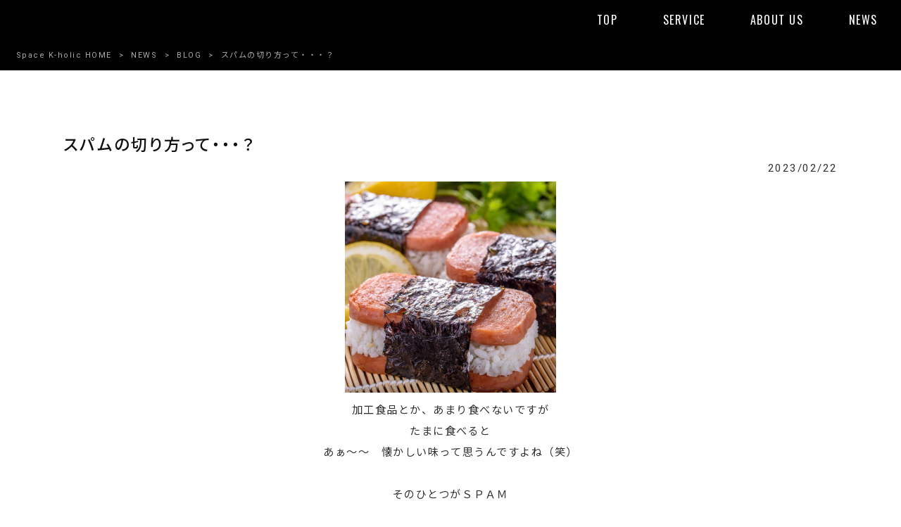

--- FILE ---
content_type: text/html; charset=UTF-8
request_url: https://k-holic.space/news-summary/blog/2023-02-22/
body_size: 11131
content:
<!DOCTYPE html>
<html dir="ltr" lang="ja" prefix="og: https://ogp.me/ns#">
<head>
<meta charset="UTF-8">
<meta name="viewport" content="width=device-width, user-scalable=yes, maximum-scale=1.0, minimum-scale=1.0">

<link rel="stylesheet" type="text/css" media="all" href="https://k-holic.space/struct/wp-content/themes/mrp04/style.css">
<link rel="stylesheet" type="text/css" media="all" href="https://k-holic.space/struct/wp-content/themes/mrp04-child/css/custom.css">
<link rel="stylesheet" type="text/css" media="all" href="https://k-holic.space/struct/wp-content/themes/mrp04/css/animate.css">
<link rel="pingback" href="https://k-holic.space/struct/xmlrpc.php">
<link href='https://fonts.googleapis.com/css?family=Oswald:400' rel='stylesheet' type='text/css'>
<!--[if lt IE 9]>
<script src="https://k-holic.space/struct/wp-content/themes/mrp04/js/html5.js"></script>
<script src="https://k-holic.space/struct/wp-content/themes/mrp04/js/css3-mediaqueries.js"></script>
<![endif]-->
	<style>img:is([sizes="auto" i], [sizes^="auto," i]) { contain-intrinsic-size: 3000px 1500px }</style>
	
		<!-- All in One SEO 4.9.3 - aioseo.com -->
		<title>スパムの切り方って・・・？ | Space K-holic</title>
	<meta name="description" content="加工食品とか、あまり食べないですが たまに食べると あぁ～～ 懐かしい味って思うんですよね（笑） そのひとつが" />
	<meta name="robots" content="max-image-preview:large" />
	<meta name="author" content="kh-mp0413"/>
	<link rel="canonical" href="https://k-holic.space/news-summary/blog/2023-02-22/" />
	<meta name="generator" content="All in One SEO (AIOSEO) 4.9.3" />
		<meta property="og:locale" content="ja_JP" />
		<meta property="og:site_name" content="Space K-holic | 心も身体も健やかに" />
		<meta property="og:type" content="article" />
		<meta property="og:title" content="スパムの切り方って・・・？ | Space K-holic" />
		<meta property="og:description" content="加工食品とか、あまり食べないですが たまに食べると あぁ～～ 懐かしい味って思うんですよね（笑） そのひとつが" />
		<meta property="og:url" content="https://k-holic.space/news-summary/blog/2023-02-22/" />
		<meta property="article:published_time" content="2023-02-22T02:18:39+00:00" />
		<meta property="article:modified_time" content="2023-02-22T02:18:39+00:00" />
		<meta name="twitter:card" content="summary_large_image" />
		<meta name="twitter:title" content="スパムの切り方って・・・？ | Space K-holic" />
		<meta name="twitter:description" content="加工食品とか、あまり食べないですが たまに食べると あぁ～～ 懐かしい味って思うんですよね（笑） そのひとつが" />
		<script type="application/ld+json" class="aioseo-schema">
			{"@context":"https:\/\/schema.org","@graph":[{"@type":"BlogPosting","@id":"https:\/\/k-holic.space\/news-summary\/blog\/2023-02-22\/#blogposting","name":"\u30b9\u30d1\u30e0\u306e\u5207\u308a\u65b9\u3063\u3066\u30fb\u30fb\u30fb\uff1f | Space K-holic","headline":"\u30b9\u30d1\u30e0\u306e\u5207\u308a\u65b9\u3063\u3066\u30fb\u30fb\u30fb\uff1f","author":{"@id":"https:\/\/k-holic.space\/author\/kh-mp0413\/#author"},"publisher":{"@id":"https:\/\/k-holic.space\/#organization"},"image":{"@type":"ImageObject","url":"https:\/\/k-holic.space\/struct\/wp-content\/uploads\/Free-1-1.png","width":1080,"height":1080},"datePublished":"2023-02-22T11:18:39+09:00","dateModified":"2023-02-22T11:18:39+09:00","inLanguage":"ja","mainEntityOfPage":{"@id":"https:\/\/k-holic.space\/news-summary\/blog\/2023-02-22\/#webpage"},"isPartOf":{"@id":"https:\/\/k-holic.space\/news-summary\/blog\/2023-02-22\/#webpage"},"articleSection":"BLOG, Masumi\u2019s Blog, Restaurant"},{"@type":"BreadcrumbList","@id":"https:\/\/k-holic.space\/news-summary\/blog\/2023-02-22\/#breadcrumblist","itemListElement":[{"@type":"ListItem","@id":"https:\/\/k-holic.space#listItem","position":1,"name":"Home","item":"https:\/\/k-holic.space","nextItem":{"@type":"ListItem","@id":"https:\/\/k-holic.space\/news-summary\/#listItem","name":"NEWS"}},{"@type":"ListItem","@id":"https:\/\/k-holic.space\/news-summary\/#listItem","position":2,"name":"NEWS","item":"https:\/\/k-holic.space\/news-summary\/","nextItem":{"@type":"ListItem","@id":"https:\/\/k-holic.space\/news-summary\/blog\/#listItem","name":"BLOG"},"previousItem":{"@type":"ListItem","@id":"https:\/\/k-holic.space#listItem","name":"Home"}},{"@type":"ListItem","@id":"https:\/\/k-holic.space\/news-summary\/blog\/#listItem","position":3,"name":"BLOG","item":"https:\/\/k-holic.space\/news-summary\/blog\/","nextItem":{"@type":"ListItem","@id":"https:\/\/k-holic.space\/news-summary\/blog\/2023-02-22\/#listItem","name":"\u30b9\u30d1\u30e0\u306e\u5207\u308a\u65b9\u3063\u3066\u30fb\u30fb\u30fb\uff1f"},"previousItem":{"@type":"ListItem","@id":"https:\/\/k-holic.space\/news-summary\/#listItem","name":"NEWS"}},{"@type":"ListItem","@id":"https:\/\/k-holic.space\/news-summary\/blog\/2023-02-22\/#listItem","position":4,"name":"\u30b9\u30d1\u30e0\u306e\u5207\u308a\u65b9\u3063\u3066\u30fb\u30fb\u30fb\uff1f","previousItem":{"@type":"ListItem","@id":"https:\/\/k-holic.space\/news-summary\/blog\/#listItem","name":"BLOG"}}]},{"@type":"Organization","@id":"https:\/\/k-holic.space\/#organization","name":"Space K-holic","description":"\u5fc3\u3082\u8eab\u4f53\u3082\u5065\u3084\u304b\u306b","url":"https:\/\/k-holic.space\/"},{"@type":"Person","@id":"https:\/\/k-holic.space\/author\/kh-mp0413\/#author","url":"https:\/\/k-holic.space\/author\/kh-mp0413\/","name":"kh-mp0413","image":{"@type":"ImageObject","@id":"https:\/\/k-holic.space\/news-summary\/blog\/2023-02-22\/#authorImage","url":"https:\/\/secure.gravatar.com\/avatar\/1adc7d1591ce9abaa0ce415634d9f1043dffc2e05b8acfcb0e9fc65d60bb2dda?s=96&d=mm&r=g","width":96,"height":96,"caption":"kh-mp0413"}},{"@type":"WebPage","@id":"https:\/\/k-holic.space\/news-summary\/blog\/2023-02-22\/#webpage","url":"https:\/\/k-holic.space\/news-summary\/blog\/2023-02-22\/","name":"\u30b9\u30d1\u30e0\u306e\u5207\u308a\u65b9\u3063\u3066\u30fb\u30fb\u30fb\uff1f | Space K-holic","description":"\u52a0\u5de5\u98df\u54c1\u3068\u304b\u3001\u3042\u307e\u308a\u98df\u3079\u306a\u3044\u3067\u3059\u304c \u305f\u307e\u306b\u98df\u3079\u308b\u3068 \u3042\u3041\uff5e\uff5e \u61d0\u304b\u3057\u3044\u5473\u3063\u3066\u601d\u3046\u3093\u3067\u3059\u3088\u306d\uff08\u7b11\uff09 \u305d\u306e\u3072\u3068\u3064\u304c","inLanguage":"ja","isPartOf":{"@id":"https:\/\/k-holic.space\/#website"},"breadcrumb":{"@id":"https:\/\/k-holic.space\/news-summary\/blog\/2023-02-22\/#breadcrumblist"},"author":{"@id":"https:\/\/k-holic.space\/author\/kh-mp0413\/#author"},"creator":{"@id":"https:\/\/k-holic.space\/author\/kh-mp0413\/#author"},"image":{"@type":"ImageObject","url":"https:\/\/k-holic.space\/struct\/wp-content\/uploads\/Free-1-1.png","@id":"https:\/\/k-holic.space\/news-summary\/blog\/2023-02-22\/#mainImage","width":1080,"height":1080},"primaryImageOfPage":{"@id":"https:\/\/k-holic.space\/news-summary\/blog\/2023-02-22\/#mainImage"},"datePublished":"2023-02-22T11:18:39+09:00","dateModified":"2023-02-22T11:18:39+09:00"},{"@type":"WebSite","@id":"https:\/\/k-holic.space\/#website","url":"https:\/\/k-holic.space\/","name":"Space K-holic","description":"\u5fc3\u3082\u8eab\u4f53\u3082\u5065\u3084\u304b\u306b","inLanguage":"ja","publisher":{"@id":"https:\/\/k-holic.space\/#organization"}}]}
		</script>
		<!-- All in One SEO -->

		<!-- This site uses the Google Analytics by MonsterInsights plugin v9.11.1 - Using Analytics tracking - https://www.monsterinsights.com/ -->
		<!-- Note: MonsterInsights is not currently configured on this site. The site owner needs to authenticate with Google Analytics in the MonsterInsights settings panel. -->
					<!-- No tracking code set -->
				<!-- / Google Analytics by MonsterInsights -->
		<script type="text/javascript">
/* <![CDATA[ */
window._wpemojiSettings = {"baseUrl":"https:\/\/s.w.org\/images\/core\/emoji\/16.0.1\/72x72\/","ext":".png","svgUrl":"https:\/\/s.w.org\/images\/core\/emoji\/16.0.1\/svg\/","svgExt":".svg","source":{"concatemoji":"https:\/\/k-holic.space\/struct\/wp-includes\/js\/wp-emoji-release.min.js"}};
/*! This file is auto-generated */
!function(s,n){var o,i,e;function c(e){try{var t={supportTests:e,timestamp:(new Date).valueOf()};sessionStorage.setItem(o,JSON.stringify(t))}catch(e){}}function p(e,t,n){e.clearRect(0,0,e.canvas.width,e.canvas.height),e.fillText(t,0,0);var t=new Uint32Array(e.getImageData(0,0,e.canvas.width,e.canvas.height).data),a=(e.clearRect(0,0,e.canvas.width,e.canvas.height),e.fillText(n,0,0),new Uint32Array(e.getImageData(0,0,e.canvas.width,e.canvas.height).data));return t.every(function(e,t){return e===a[t]})}function u(e,t){e.clearRect(0,0,e.canvas.width,e.canvas.height),e.fillText(t,0,0);for(var n=e.getImageData(16,16,1,1),a=0;a<n.data.length;a++)if(0!==n.data[a])return!1;return!0}function f(e,t,n,a){switch(t){case"flag":return n(e,"\ud83c\udff3\ufe0f\u200d\u26a7\ufe0f","\ud83c\udff3\ufe0f\u200b\u26a7\ufe0f")?!1:!n(e,"\ud83c\udde8\ud83c\uddf6","\ud83c\udde8\u200b\ud83c\uddf6")&&!n(e,"\ud83c\udff4\udb40\udc67\udb40\udc62\udb40\udc65\udb40\udc6e\udb40\udc67\udb40\udc7f","\ud83c\udff4\u200b\udb40\udc67\u200b\udb40\udc62\u200b\udb40\udc65\u200b\udb40\udc6e\u200b\udb40\udc67\u200b\udb40\udc7f");case"emoji":return!a(e,"\ud83e\udedf")}return!1}function g(e,t,n,a){var r="undefined"!=typeof WorkerGlobalScope&&self instanceof WorkerGlobalScope?new OffscreenCanvas(300,150):s.createElement("canvas"),o=r.getContext("2d",{willReadFrequently:!0}),i=(o.textBaseline="top",o.font="600 32px Arial",{});return e.forEach(function(e){i[e]=t(o,e,n,a)}),i}function t(e){var t=s.createElement("script");t.src=e,t.defer=!0,s.head.appendChild(t)}"undefined"!=typeof Promise&&(o="wpEmojiSettingsSupports",i=["flag","emoji"],n.supports={everything:!0,everythingExceptFlag:!0},e=new Promise(function(e){s.addEventListener("DOMContentLoaded",e,{once:!0})}),new Promise(function(t){var n=function(){try{var e=JSON.parse(sessionStorage.getItem(o));if("object"==typeof e&&"number"==typeof e.timestamp&&(new Date).valueOf()<e.timestamp+604800&&"object"==typeof e.supportTests)return e.supportTests}catch(e){}return null}();if(!n){if("undefined"!=typeof Worker&&"undefined"!=typeof OffscreenCanvas&&"undefined"!=typeof URL&&URL.createObjectURL&&"undefined"!=typeof Blob)try{var e="postMessage("+g.toString()+"("+[JSON.stringify(i),f.toString(),p.toString(),u.toString()].join(",")+"));",a=new Blob([e],{type:"text/javascript"}),r=new Worker(URL.createObjectURL(a),{name:"wpTestEmojiSupports"});return void(r.onmessage=function(e){c(n=e.data),r.terminate(),t(n)})}catch(e){}c(n=g(i,f,p,u))}t(n)}).then(function(e){for(var t in e)n.supports[t]=e[t],n.supports.everything=n.supports.everything&&n.supports[t],"flag"!==t&&(n.supports.everythingExceptFlag=n.supports.everythingExceptFlag&&n.supports[t]);n.supports.everythingExceptFlag=n.supports.everythingExceptFlag&&!n.supports.flag,n.DOMReady=!1,n.readyCallback=function(){n.DOMReady=!0}}).then(function(){return e}).then(function(){var e;n.supports.everything||(n.readyCallback(),(e=n.source||{}).concatemoji?t(e.concatemoji):e.wpemoji&&e.twemoji&&(t(e.twemoji),t(e.wpemoji)))}))}((window,document),window._wpemojiSettings);
/* ]]> */
</script>
<link rel='stylesheet' id='sbi_styles-css' href='https://k-holic.space/struct/wp-content/plugins/instagram-feed-pro/css/sbi-styles.min.css' type='text/css' media='all' />
<style id='wp-emoji-styles-inline-css' type='text/css'>

	img.wp-smiley, img.emoji {
		display: inline !important;
		border: none !important;
		box-shadow: none !important;
		height: 1em !important;
		width: 1em !important;
		margin: 0 0.07em !important;
		vertical-align: -0.1em !important;
		background: none !important;
		padding: 0 !important;
	}
</style>
<link rel='stylesheet' id='wp-block-library-css' href='https://k-holic.space/struct/wp-includes/css/dist/block-library/style.min.css' type='text/css' media='all' />
<style id='classic-theme-styles-inline-css' type='text/css'>
/*! This file is auto-generated */
.wp-block-button__link{color:#fff;background-color:#32373c;border-radius:9999px;box-shadow:none;text-decoration:none;padding:calc(.667em + 2px) calc(1.333em + 2px);font-size:1.125em}.wp-block-file__button{background:#32373c;color:#fff;text-decoration:none}
</style>
<link rel='stylesheet' id='aioseo/css/src/vue/standalone/blocks/table-of-contents/global.scss-css' href='https://k-holic.space/struct/wp-content/plugins/all-in-one-seo-pack/dist/Lite/assets/css/table-of-contents/global.e90f6d47.css' type='text/css' media='all' />
<style id='global-styles-inline-css' type='text/css'>
:root{--wp--preset--aspect-ratio--square: 1;--wp--preset--aspect-ratio--4-3: 4/3;--wp--preset--aspect-ratio--3-4: 3/4;--wp--preset--aspect-ratio--3-2: 3/2;--wp--preset--aspect-ratio--2-3: 2/3;--wp--preset--aspect-ratio--16-9: 16/9;--wp--preset--aspect-ratio--9-16: 9/16;--wp--preset--color--black: #000000;--wp--preset--color--cyan-bluish-gray: #abb8c3;--wp--preset--color--white: #ffffff;--wp--preset--color--pale-pink: #f78da7;--wp--preset--color--vivid-red: #cf2e2e;--wp--preset--color--luminous-vivid-orange: #ff6900;--wp--preset--color--luminous-vivid-amber: #fcb900;--wp--preset--color--light-green-cyan: #7bdcb5;--wp--preset--color--vivid-green-cyan: #00d084;--wp--preset--color--pale-cyan-blue: #8ed1fc;--wp--preset--color--vivid-cyan-blue: #0693e3;--wp--preset--color--vivid-purple: #9b51e0;--wp--preset--gradient--vivid-cyan-blue-to-vivid-purple: linear-gradient(135deg,rgba(6,147,227,1) 0%,rgb(155,81,224) 100%);--wp--preset--gradient--light-green-cyan-to-vivid-green-cyan: linear-gradient(135deg,rgb(122,220,180) 0%,rgb(0,208,130) 100%);--wp--preset--gradient--luminous-vivid-amber-to-luminous-vivid-orange: linear-gradient(135deg,rgba(252,185,0,1) 0%,rgba(255,105,0,1) 100%);--wp--preset--gradient--luminous-vivid-orange-to-vivid-red: linear-gradient(135deg,rgba(255,105,0,1) 0%,rgb(207,46,46) 100%);--wp--preset--gradient--very-light-gray-to-cyan-bluish-gray: linear-gradient(135deg,rgb(238,238,238) 0%,rgb(169,184,195) 100%);--wp--preset--gradient--cool-to-warm-spectrum: linear-gradient(135deg,rgb(74,234,220) 0%,rgb(151,120,209) 20%,rgb(207,42,186) 40%,rgb(238,44,130) 60%,rgb(251,105,98) 80%,rgb(254,248,76) 100%);--wp--preset--gradient--blush-light-purple: linear-gradient(135deg,rgb(255,206,236) 0%,rgb(152,150,240) 100%);--wp--preset--gradient--blush-bordeaux: linear-gradient(135deg,rgb(254,205,165) 0%,rgb(254,45,45) 50%,rgb(107,0,62) 100%);--wp--preset--gradient--luminous-dusk: linear-gradient(135deg,rgb(255,203,112) 0%,rgb(199,81,192) 50%,rgb(65,88,208) 100%);--wp--preset--gradient--pale-ocean: linear-gradient(135deg,rgb(255,245,203) 0%,rgb(182,227,212) 50%,rgb(51,167,181) 100%);--wp--preset--gradient--electric-grass: linear-gradient(135deg,rgb(202,248,128) 0%,rgb(113,206,126) 100%);--wp--preset--gradient--midnight: linear-gradient(135deg,rgb(2,3,129) 0%,rgb(40,116,252) 100%);--wp--preset--font-size--small: 13px;--wp--preset--font-size--medium: 20px;--wp--preset--font-size--large: 36px;--wp--preset--font-size--x-large: 42px;--wp--preset--spacing--20: 0.44rem;--wp--preset--spacing--30: 0.67rem;--wp--preset--spacing--40: 1rem;--wp--preset--spacing--50: 1.5rem;--wp--preset--spacing--60: 2.25rem;--wp--preset--spacing--70: 3.38rem;--wp--preset--spacing--80: 5.06rem;--wp--preset--shadow--natural: 6px 6px 9px rgba(0, 0, 0, 0.2);--wp--preset--shadow--deep: 12px 12px 50px rgba(0, 0, 0, 0.4);--wp--preset--shadow--sharp: 6px 6px 0px rgba(0, 0, 0, 0.2);--wp--preset--shadow--outlined: 6px 6px 0px -3px rgba(255, 255, 255, 1), 6px 6px rgba(0, 0, 0, 1);--wp--preset--shadow--crisp: 6px 6px 0px rgba(0, 0, 0, 1);}:where(.is-layout-flex){gap: 0.5em;}:where(.is-layout-grid){gap: 0.5em;}body .is-layout-flex{display: flex;}.is-layout-flex{flex-wrap: wrap;align-items: center;}.is-layout-flex > :is(*, div){margin: 0;}body .is-layout-grid{display: grid;}.is-layout-grid > :is(*, div){margin: 0;}:where(.wp-block-columns.is-layout-flex){gap: 2em;}:where(.wp-block-columns.is-layout-grid){gap: 2em;}:where(.wp-block-post-template.is-layout-flex){gap: 1.25em;}:where(.wp-block-post-template.is-layout-grid){gap: 1.25em;}.has-black-color{color: var(--wp--preset--color--black) !important;}.has-cyan-bluish-gray-color{color: var(--wp--preset--color--cyan-bluish-gray) !important;}.has-white-color{color: var(--wp--preset--color--white) !important;}.has-pale-pink-color{color: var(--wp--preset--color--pale-pink) !important;}.has-vivid-red-color{color: var(--wp--preset--color--vivid-red) !important;}.has-luminous-vivid-orange-color{color: var(--wp--preset--color--luminous-vivid-orange) !important;}.has-luminous-vivid-amber-color{color: var(--wp--preset--color--luminous-vivid-amber) !important;}.has-light-green-cyan-color{color: var(--wp--preset--color--light-green-cyan) !important;}.has-vivid-green-cyan-color{color: var(--wp--preset--color--vivid-green-cyan) !important;}.has-pale-cyan-blue-color{color: var(--wp--preset--color--pale-cyan-blue) !important;}.has-vivid-cyan-blue-color{color: var(--wp--preset--color--vivid-cyan-blue) !important;}.has-vivid-purple-color{color: var(--wp--preset--color--vivid-purple) !important;}.has-black-background-color{background-color: var(--wp--preset--color--black) !important;}.has-cyan-bluish-gray-background-color{background-color: var(--wp--preset--color--cyan-bluish-gray) !important;}.has-white-background-color{background-color: var(--wp--preset--color--white) !important;}.has-pale-pink-background-color{background-color: var(--wp--preset--color--pale-pink) !important;}.has-vivid-red-background-color{background-color: var(--wp--preset--color--vivid-red) !important;}.has-luminous-vivid-orange-background-color{background-color: var(--wp--preset--color--luminous-vivid-orange) !important;}.has-luminous-vivid-amber-background-color{background-color: var(--wp--preset--color--luminous-vivid-amber) !important;}.has-light-green-cyan-background-color{background-color: var(--wp--preset--color--light-green-cyan) !important;}.has-vivid-green-cyan-background-color{background-color: var(--wp--preset--color--vivid-green-cyan) !important;}.has-pale-cyan-blue-background-color{background-color: var(--wp--preset--color--pale-cyan-blue) !important;}.has-vivid-cyan-blue-background-color{background-color: var(--wp--preset--color--vivid-cyan-blue) !important;}.has-vivid-purple-background-color{background-color: var(--wp--preset--color--vivid-purple) !important;}.has-black-border-color{border-color: var(--wp--preset--color--black) !important;}.has-cyan-bluish-gray-border-color{border-color: var(--wp--preset--color--cyan-bluish-gray) !important;}.has-white-border-color{border-color: var(--wp--preset--color--white) !important;}.has-pale-pink-border-color{border-color: var(--wp--preset--color--pale-pink) !important;}.has-vivid-red-border-color{border-color: var(--wp--preset--color--vivid-red) !important;}.has-luminous-vivid-orange-border-color{border-color: var(--wp--preset--color--luminous-vivid-orange) !important;}.has-luminous-vivid-amber-border-color{border-color: var(--wp--preset--color--luminous-vivid-amber) !important;}.has-light-green-cyan-border-color{border-color: var(--wp--preset--color--light-green-cyan) !important;}.has-vivid-green-cyan-border-color{border-color: var(--wp--preset--color--vivid-green-cyan) !important;}.has-pale-cyan-blue-border-color{border-color: var(--wp--preset--color--pale-cyan-blue) !important;}.has-vivid-cyan-blue-border-color{border-color: var(--wp--preset--color--vivid-cyan-blue) !important;}.has-vivid-purple-border-color{border-color: var(--wp--preset--color--vivid-purple) !important;}.has-vivid-cyan-blue-to-vivid-purple-gradient-background{background: var(--wp--preset--gradient--vivid-cyan-blue-to-vivid-purple) !important;}.has-light-green-cyan-to-vivid-green-cyan-gradient-background{background: var(--wp--preset--gradient--light-green-cyan-to-vivid-green-cyan) !important;}.has-luminous-vivid-amber-to-luminous-vivid-orange-gradient-background{background: var(--wp--preset--gradient--luminous-vivid-amber-to-luminous-vivid-orange) !important;}.has-luminous-vivid-orange-to-vivid-red-gradient-background{background: var(--wp--preset--gradient--luminous-vivid-orange-to-vivid-red) !important;}.has-very-light-gray-to-cyan-bluish-gray-gradient-background{background: var(--wp--preset--gradient--very-light-gray-to-cyan-bluish-gray) !important;}.has-cool-to-warm-spectrum-gradient-background{background: var(--wp--preset--gradient--cool-to-warm-spectrum) !important;}.has-blush-light-purple-gradient-background{background: var(--wp--preset--gradient--blush-light-purple) !important;}.has-blush-bordeaux-gradient-background{background: var(--wp--preset--gradient--blush-bordeaux) !important;}.has-luminous-dusk-gradient-background{background: var(--wp--preset--gradient--luminous-dusk) !important;}.has-pale-ocean-gradient-background{background: var(--wp--preset--gradient--pale-ocean) !important;}.has-electric-grass-gradient-background{background: var(--wp--preset--gradient--electric-grass) !important;}.has-midnight-gradient-background{background: var(--wp--preset--gradient--midnight) !important;}.has-small-font-size{font-size: var(--wp--preset--font-size--small) !important;}.has-medium-font-size{font-size: var(--wp--preset--font-size--medium) !important;}.has-large-font-size{font-size: var(--wp--preset--font-size--large) !important;}.has-x-large-font-size{font-size: var(--wp--preset--font-size--x-large) !important;}
:where(.wp-block-post-template.is-layout-flex){gap: 1.25em;}:where(.wp-block-post-template.is-layout-grid){gap: 1.25em;}
:where(.wp-block-columns.is-layout-flex){gap: 2em;}:where(.wp-block-columns.is-layout-grid){gap: 2em;}
:root :where(.wp-block-pullquote){font-size: 1.5em;line-height: 1.6;}
</style>
<link rel='stylesheet' id='contact-form-7-css' href='https://k-holic.space/struct/wp-content/plugins/contact-form-7/includes/css/styles.css' type='text/css' media='all' />
<link rel='stylesheet' id='scroll-top-css-css' href='https://k-holic.space/struct/wp-content/plugins/scroll-top/assets/css/scroll-top.css' type='text/css' media='all' />
<link rel='stylesheet' id='wc-shortcodes-style-css' href='https://k-holic.space/struct/wp-content/plugins/wc-shortcodes/public/assets/css/style.css' type='text/css' media='all' />
<link rel='stylesheet' id='morph-child-style-css' href='https://k-holic.space/struct/wp-content/themes/mrp04-child/style.css' type='text/css' media='all' />
<link rel='stylesheet' id='iajcf-frontend-css' href='https://k-holic.space/struct/wp-content/plugins/morph-extension-system/extensions/image-auth-japanese-version-for-contactform7/css/frontend.css' type='text/css' media='all' />
<link rel='stylesheet' id='slb_core-css' href='https://k-holic.space/struct/wp-content/plugins/simple-lightbox/client/css/app.css' type='text/css' media='all' />
<link rel='stylesheet' id='wordpresscanvas-font-awesome-css' href='https://k-holic.space/struct/wp-content/plugins/wc-shortcodes/public/assets/css/font-awesome.min.css' type='text/css' media='all' />
<!--n2css--><!--n2js--><script type="text/javascript" src="https://k-holic.space/struct/wp-includes/js/jquery/jquery.min.js" id="jquery-core-js"></script>
<script type="text/javascript" src="https://k-holic.space/struct/wp-includes/js/jquery/jquery-migrate.min.js" id="jquery-migrate-js"></script>
<link rel="https://api.w.org/" href="https://k-holic.space/wp-json/" /><link rel="alternate" title="JSON" type="application/json" href="https://k-holic.space/wp-json/wp/v2/posts/4564" /><link rel="alternate" title="oEmbed (JSON)" type="application/json+oembed" href="https://k-holic.space/wp-json/oembed/1.0/embed?url=https%3A%2F%2Fk-holic.space%2Fnews-summary%2Fblog%2F2023-02-22%2F" />
<link rel="alternate" title="oEmbed (XML)" type="text/xml+oembed" href="https://k-holic.space/wp-json/oembed/1.0/embed?url=https%3A%2F%2Fk-holic.space%2Fnews-summary%2Fblog%2F2023-02-22%2F&#038;format=xml" />
<!-- Scroll To Top -->
<style id="scrolltop-custom-style">
		#scrollUp {border-radius:3px;opacity:0.7;bottom:20px;right:20px;background:#000000;;}
		#scrollUp:hover{opacity:1;}
        .top-icon{stroke:#ffffff;}
        
		
		</style>
<!-- End Scroll Top - https://wordpress.org/plugins/scroll-top/ -->
<!-- Analytics by WP Statistics - https://wp-statistics.com -->
<script src="https://k-holic.space/struct/wp-content/themes/mrp04/js/jquery-1.9.0.min.js"></script><script src="https://k-holic.space/struct/wp-content/themes/mrp04/js/nav-accord.js"></script>
<script src="https://k-holic.space/struct/wp-content/themes/mrp04/js/smoothscroll.js"></script>
<script src="https://k-holic.space/struct/wp-content/themes/mrp04/js/wow.min.js"></script>
<script src="https://k-holic.space/struct/wp-content/themes/mrp04/js/effect.js"></script>
<script src="https://k-holic.space/struct/wp-content/themes/mrp04/js/css_browser_selector.js"></script>
</head>
<body class="wp-singular post-template-default single single-post postid-4564 single-format-standard wp-theme-mrp04 wp-child-theme-mrp04-child wc-shortcodes-font-awesome-enabled footlogo-nonfix headlogo-nonfix cat-blog cat-masumi-blog cat-restaurant">
<header id="header" role="banner">

	<div class="inner site-header">
		<div id="header-layout">
			<div class="logo"><a href="https://k-holic.space/" title="Space K-holic" rel="home">
				<img src="https://k-holic.space/struct/wp-content/uploads/logo.png" alt="Space K-holic">				</a></div>
				
				<!-- nav -->

<nav id="mainNav">
	<div class="inner"> <a class="menu" id="menu"><span>MENU</span></a>
		<div class="panel nav-effect">
			<ul><li id="menu-item-5" class="menu-item menu-item-type-post_type menu-item-object-page menu-item-home"><a href="https://k-holic.space/"><b>TOP</b></a></li>
<li id="menu-item-73" class="menu-item menu-item-type-post_type menu-item-object-page menu-item-has-children"><a href="https://k-holic.space/service/"><b>SERVICE</b></a>
<ul class="sub-menu">
	<li id="menu-item-77" class="menu-item menu-item-type-post_type menu-item-object-page"><a href="https://k-holic.space/service/raw-foods/">Raw Foods</a></li>
	<li id="menu-item-76" class="menu-item menu-item-type-post_type menu-item-object-page"><a href="https://k-holic.space/service/kombucha/">KOMBUCHA</a></li>
	<li id="menu-item-75" class="menu-item menu-item-type-post_type menu-item-object-page"><a href="https://k-holic.space/service/hot-muscle-conditioning/">Hot Muscle Conditioning</a></li>
	<li id="menu-item-74" class="menu-item menu-item-type-post_type menu-item-object-page"><a href="https://k-holic.space/service/facial-yoga/">Facial YOGA</a></li>
</ul>
</li>
<li id="menu-item-78" class="menu-item menu-item-type-post_type menu-item-object-page"><a href="https://k-holic.space/about-us/"><b>ABOUT US</b></a></li>
<li id="menu-item-407" class="menu-item menu-item-type-taxonomy menu-item-object-category current-post-ancestor"><a href="https://k-holic.space/news-summary/"><b>NEWS</b></a></li>
</ul>		</div>
	</div>
</nav>
<!-- end/nav -->						</div>
	</div>
</header>
	<!-- breadcrumb -->

<div id="breadcrumb" class="clearfix">
	<ul>
		<li itemscope itemtype="http://data-vocabulary.org/Breadcrumb"><a itemprop="url" href="https://k-holic.space/">
			Space K-holic			HOME</a></li>
		<li>&gt;</li>
														<li itemscope itemtype="http://data-vocabulary.org/Breadcrumb"><a itemprop="url" href="https://k-holic.space/news-summary/">NEWS</a></li>
		<li>&gt;</li>
						<li itemscope itemtype="http://data-vocabulary.org/Breadcrumb"><a itemprop="url" href="https://k-holic.space/news-summary/blog/">BLOG</a></li>
		<li>&gt;</li>
		<li><span itemprop="title">スパムの切り方って・・・？</span></li>
			</ul>
</div>
<!-- end/breadcrumb -->
<div id="wrapper">
<div id="content" class="wide">
<!--single-->
																														<section>
		<article id="post-4564" class="content">
		<header>
			<h1 class="title first"><span>
				スパムの切り方って・・・？				</span></h1>
			<p class="dateLabel">
				<time datetime="2023-02-22">
					2023/02/22				</time>
		</header>
		<div class="post">
			<p style="text-align: center;"><img fetchpriority="high" decoding="async" src="https://k-holic.space/struct/wp-content/uploads/Free-1-1-300x300.png" alt="" width="300" height="300" class="alignnone size-medium wp-image-4566" srcset="https://k-holic.space/struct/wp-content/uploads/Free-1-1-300x300.png 300w, https://k-holic.space/struct/wp-content/uploads/Free-1-1-1024x1024.png 1024w, https://k-holic.space/struct/wp-content/uploads/Free-1-1-80x80.png 80w, https://k-holic.space/struct/wp-content/uploads/Free-1-1.png 1080w" sizes="(max-width: 300px) 100vw, 300px" /><br />
加工食品とか、あまり食べないですが<br />
たまに食べると<br />
あぁ～～　懐かしい味って思うんですよね（笑）<br />
<br />
そのひとつがＳＰＡＭ<br />
皆さん　ＳＰＡＭの切り方ってどうしてます？<br />
<img decoding="async" src="https://k-holic.space/struct/wp-content/uploads/408470-300x300.jpg" alt="" width="300" height="300" class="alignnone size-medium wp-image-4565" srcset="https://k-holic.space/struct/wp-content/uploads/408470-300x300.jpg 300w, https://k-holic.space/struct/wp-content/uploads/408470-1024x1024.jpg 1024w, https://k-holic.space/struct/wp-content/uploads/408470-80x80.jpg 80w" sizes="(max-width: 300px) 100vw, 300px" /><img decoding="async" src="https://k-holic.space/struct/wp-content/uploads/408471-300x300.jpg" alt="" width="300" height="300" class="alignnone size-medium wp-image-4569" srcset="https://k-holic.space/struct/wp-content/uploads/408471-300x300.jpg 300w, https://k-holic.space/struct/wp-content/uploads/408471-1024x1024.jpg 1024w, https://k-holic.space/struct/wp-content/uploads/408471-80x80.jpg 80w" sizes="(max-width: 300px) 100vw, 300px" /><br />
缶から出して切る厚さを出して切る<br />
すると綺麗にまっすぐ切れます<br />
<img loading="lazy" decoding="async" src="https://k-holic.space/struct/wp-content/uploads/408469-300x300.jpg" alt="" width="300" height="300" class="alignnone size-medium wp-image-4567" srcset="https://k-holic.space/struct/wp-content/uploads/408469-300x300.jpg 300w, https://k-holic.space/struct/wp-content/uploads/408469-1024x1024.jpg 1024w, https://k-holic.space/struct/wp-content/uploads/408469-80x80.jpg 80w" sizes="auto, (max-width: 300px) 100vw, 300px" /><br />
で、そのままおさめてラップを上にして<br />
早めに使い切る<br />
が<br />
超横着者の私のやり方<br />
<img loading="lazy" decoding="async" src="https://k-holic.space/struct/wp-content/uploads/408468-300x300.jpg" alt="" width="300" height="300" class="alignnone size-medium wp-image-4568" srcset="https://k-holic.space/struct/wp-content/uploads/408468-300x300.jpg 300w, https://k-holic.space/struct/wp-content/uploads/408468-80x80.jpg 80w" sizes="auto, (max-width: 300px) 100vw, 300px" /><br />
そして　相変わらずカリカリに焼くのが<br />
私は好みでございます～<br />
<br />
昨日は雪が降って驚きましたが<br />
今日は晴天で気分も良いです<br />
<br />
晴れるだけで　気持ち良い～<br />
ありがとぉ～って思える<br />
<br />
心も身体も健やかに<br />
<br />
</p>
<p style="text-align: center;">高尾祐美</p>
<p style="text-align: center;">Masumi Takao</p>
<article id="post-453" class="content">
<div class="post">
<p><a href="http://www.hiroshima-blog.com/wj.php?cd=01bm" target="_blank" utn="" rel="noopener"><img decoding="async" src="https://www.hiroshima-blog.com/area/banner009.png" alt="広島ブログ" class="colorbox-453 aligncenter" /></a></p>
</div>
</article>
<div style="padding: 10px; margin-bottom: 10px; border: 1px solid #fceeeb; background-color: #fceeeb;">
<p style="text-align: center;"><span style="color: #000000;"><a href="/contact" target="_blank" rel="noopener" style="color: #000000;">お問い合わせ・ご予約はこちらから</a></span><br />
<span style="color: #000000;">お問い合わせフォームにご記入頂き、送信下さい。</span><br />
<span style="color: #000000;">後程、こちらからご連絡をさせて頂きます。</span><br />
<span style="color: #000000;">髙尾祐美（Masumi Takao）</span></p>
</div>
<p style="text-align: center;"><br />
<br />
</p>			<!-- social -->
						<!-- end/social --> 
		</div>
			</article>
		<div class="pagenav"> <span class="prev">
		<a href="https://k-holic.space/news-summary/blog/2023-02-21-2-2/" rel="prev">&laquo; 前のページ</a>		</span> <span class="next">
		<a href="https://k-holic.space/news-summary/blog/2023-03-01/" rel="next">後のページ &raquo;</a>		</span> </div>
	</section>
</div>
<!-- / content -->
</div>
<!-- / wrapper -->

<footer id="footer">
    <div class="footer_top flexbox">
        <div class="footer_left">
            <div class="footer_leftinner">
                <div class="footer_logo">
                    	<a href="https://k-holic.space" title="Space K-holic" rel="home">
		<img src="https://k-holic.space/struct/wp-content/uploads/logo.png" alt="Space K-holic">
	</a>
 

                    <p>心も身体も健やかに 
</p>
                </div>
                <div class="footer_info">                             <p>〒730-0046　広島市中区昭和町4-29　KYビル1F-2F 
</p>
                    <p>082-249-6662 
</p>
                    <p>営業日：日曜・月曜・木曜・金曜</p>
                    <p>営業時間：13：00～17：00</p>
                </div>
                <div class="linkBtn"><a href="/contact/">CONTACT</a></div>
                <div class="snsarea">
                    <ul><li><a href='https://www.facebook.com/Kholic44' target='_blank'><i class='fa fa-facebook-square fa-2x' aria-hidden='true'></i></a></li><li><a href='https://twitter.com/Masumi4433' target='_blank'><i class='fa fa-twitter-square fa-2x' aria-hidden='true'></i></a></li><li><a href='https://www.instagram.com/masumitakao/?hl=ja' target='_blank'><i class='fa fa-instagram fa-2x' aria-hidden='true'></i></a></li></ul>
                </div>
            </div>
        </div>
        <div class="footer_right">
            <iframe src="https://www.google.com/maps/embed?pb=!1m18!1m12!1m3!1d3292.693214714632!2d132.46229281522375!3d34.38372223051703!2m3!1f0!2f0!3f0!3m2!1i1024!2i768!4f13.1!3m3!1m2!1s0x355aa21a2152b727%3A0x14d9664f80a493c0!2z77yr4oiS772I772P772M772J772D!5e0!3m2!1sja!2sjp!4v1624262329357!5m2!1sja!2sjp" width="100%" height="100%" style="border:0;" allowfullscreen="" loading="lazy"></iframe>
        </div>
    </div>
    <div class="footer_bottom">
        <div class="footer_inner flexbox">
            	<div class="footnav"><ul><li class="menu-item menu-item-type-post_type menu-item-object-page menu-item-34"><a href="https://k-holic.space/sitemap/">SITEMAP</a></li>
<li class="menu-item menu-item-type-post_type menu-item-object-page menu-item-35"><a href="https://k-holic.space/privacy/">PRIVACY POLICY</a></li>
</ul></div>

            <p id="copyright">Copyright © 2021 Space K-holic All rights Reserved.</p>
        </div>
    </div>
</footer>
<script type="speculationrules">
{"prefetch":[{"source":"document","where":{"and":[{"href_matches":"\/*"},{"not":{"href_matches":["\/struct\/wp-*.php","\/struct\/wp-admin\/*","\/struct\/wp-content\/uploads\/*","\/struct\/wp-content\/*","\/struct\/wp-content\/plugins\/*","\/struct\/wp-content\/themes\/mrp04-child\/*","\/struct\/wp-content\/themes\/mrp04\/*","\/*\\?(.+)"]}},{"not":{"selector_matches":"a[rel~=\"nofollow\"]"}},{"not":{"selector_matches":".no-prefetch, .no-prefetch a"}}]},"eagerness":"conservative"}]}
</script>
			<script>
				// Used by Gallery Custom Links to handle tenacious Lightboxes
				//jQuery(document).ready(function () {

					function mgclInit() {
						
						// In jQuery:
						// if (jQuery.fn.off) {
						// 	jQuery('.no-lightbox, .no-lightbox img').off('click'); // jQuery 1.7+
						// }
						// else {
						// 	jQuery('.no-lightbox, .no-lightbox img').unbind('click'); // < jQuery 1.7
						// }

						// 2022/10/24: In Vanilla JS
						var elements = document.querySelectorAll('.no-lightbox, .no-lightbox img');
						for (var i = 0; i < elements.length; i++) {
						 	elements[i].onclick = null;
						}


						// In jQuery:
						//jQuery('a.no-lightbox').click(mgclOnClick);

						// 2022/10/24: In Vanilla JS:
						var elements = document.querySelectorAll('a.no-lightbox');
						for (var i = 0; i < elements.length; i++) {
						 	elements[i].onclick = mgclOnClick;
						}

						// in jQuery:
						// if (jQuery.fn.off) {
						// 	jQuery('a.set-target').off('click'); // jQuery 1.7+
						// }
						// else {
						// 	jQuery('a.set-target').unbind('click'); // < jQuery 1.7
						// }
						// jQuery('a.set-target').click(mgclOnClick);

						// 2022/10/24: In Vanilla JS:
						var elements = document.querySelectorAll('a.set-target');
						for (var i = 0; i < elements.length; i++) {
						 	elements[i].onclick = mgclOnClick;
						}
					}

					function mgclOnClick() {
						if (!this.target || this.target == '' || this.target == '_self')
							window.location = this.href;
						else
							window.open(this.href,this.target);
						return false;
					}

					// From WP Gallery Custom Links
					// Reduce the number of  conflicting lightboxes
					function mgclAddLoadEvent(func) {
						var oldOnload = window.onload;
						if (typeof window.onload != 'function') {
							window.onload = func;
						} else {
							window.onload = function() {
								oldOnload();
								func();
							}
						}
					}

					mgclAddLoadEvent(mgclInit);
					mgclInit();

				//});
			</script>
		<!-- Custom Feeds for Instagram JS -->
<script type="text/javascript">
var sbiajaxurl = "https://k-holic.space/struct/wp-admin/admin-ajax.php";

</script>
<script type="text/javascript" src="https://k-holic.space/struct/wp-includes/js/dist/hooks.min.js" id="wp-hooks-js"></script>
<script type="text/javascript" src="https://k-holic.space/struct/wp-includes/js/dist/i18n.min.js" id="wp-i18n-js"></script>
<script type="text/javascript" id="wp-i18n-js-after">
/* <![CDATA[ */
wp.i18n.setLocaleData( { 'text direction\u0004ltr': [ 'ltr' ] } );
/* ]]> */
</script>
<script type="text/javascript" src="https://k-holic.space/struct/wp-content/plugins/contact-form-7/includes/swv/js/index.js" id="swv-js"></script>
<script type="text/javascript" id="contact-form-7-js-translations">
/* <![CDATA[ */
( function( domain, translations ) {
	var localeData = translations.locale_data[ domain ] || translations.locale_data.messages;
	localeData[""].domain = domain;
	wp.i18n.setLocaleData( localeData, domain );
} )( "contact-form-7", {"translation-revision-date":"2025-11-30 08:12:23+0000","generator":"GlotPress\/4.0.3","domain":"messages","locale_data":{"messages":{"":{"domain":"messages","plural-forms":"nplurals=1; plural=0;","lang":"ja_JP"},"This contact form is placed in the wrong place.":["\u3053\u306e\u30b3\u30f3\u30bf\u30af\u30c8\u30d5\u30a9\u30fc\u30e0\u306f\u9593\u9055\u3063\u305f\u4f4d\u7f6e\u306b\u7f6e\u304b\u308c\u3066\u3044\u307e\u3059\u3002"],"Error:":["\u30a8\u30e9\u30fc:"]}},"comment":{"reference":"includes\/js\/index.js"}} );
/* ]]> */
</script>
<script type="text/javascript" id="contact-form-7-js-before">
/* <![CDATA[ */
var wpcf7 = {
    "api": {
        "root": "https:\/\/k-holic.space\/wp-json\/",
        "namespace": "contact-form-7\/v1"
    },
    "cached": 1
};
/* ]]> */
</script>
<script type="text/javascript" src="https://k-holic.space/struct/wp-content/plugins/contact-form-7/includes/js/index.js" id="contact-form-7-js"></script>
<script type="text/javascript" async defer src="https://k-holic.space/struct/wp-content/plugins/scroll-top/assets/js/jquery.scrollUp.min.js" id="scroll-top-js-js"></script>
<script type="text/javascript" src="https://k-holic.space/struct/wp-includes/js/imagesloaded.min.js" id="imagesloaded-js"></script>
<script type="text/javascript" src="https://k-holic.space/struct/wp-includes/js/masonry.min.js" id="masonry-js"></script>
<script type="text/javascript" src="https://k-holic.space/struct/wp-includes/js/jquery/jquery.masonry.min.js" id="jquery-masonry-js"></script>
<script type="text/javascript" id="wc-shortcodes-rsvp-js-extra">
/* <![CDATA[ */
var WCShortcodes = {"ajaxurl":"https:\/\/k-holic.space\/struct\/wp-admin\/admin-ajax.php"};
/* ]]> */
</script>
<script type="text/javascript" src="https://k-holic.space/struct/wp-content/plugins/wc-shortcodes/public/assets/js/rsvp.js" id="wc-shortcodes-rsvp-js"></script>
<script type="text/javascript" id="wp-statistics-tracker-js-extra">
/* <![CDATA[ */
var WP_Statistics_Tracker_Object = {"requestUrl":"https:\/\/k-holic.space\/wp-json\/wp-statistics\/v2","ajaxUrl":"https:\/\/k-holic.space\/struct\/wp-admin\/admin-ajax.php","hitParams":{"wp_statistics_hit":1,"source_type":"post","source_id":4564,"search_query":"","signature":"5c6b289b6a62e3c7440797e71d79020c","endpoint":"hit"},"option":{"dntEnabled":"","bypassAdBlockers":"","consentIntegration":{"name":null,"status":[]},"isPreview":false,"userOnline":false,"trackAnonymously":false,"isWpConsentApiActive":false,"consentLevel":"functional"},"isLegacyEventLoaded":"","customEventAjaxUrl":"https:\/\/k-holic.space\/struct\/wp-admin\/admin-ajax.php?action=wp_statistics_custom_event&nonce=f9031e8b69","onlineParams":{"wp_statistics_hit":1,"source_type":"post","source_id":4564,"search_query":"","signature":"5c6b289b6a62e3c7440797e71d79020c","action":"wp_statistics_online_check"},"jsCheckTime":"60000"};
/* ]]> */
</script>
<script type="text/javascript" src="https://k-holic.space/struct/wp-content/plugins/wp-statistics/assets/js/tracker.js" id="wp-statistics-tracker-js"></script>
<script type="text/javascript" id="slb_context">/* <![CDATA[ */if ( !!window.jQuery ) {(function($){$(document).ready(function(){if ( !!window.SLB ) { {$.extend(SLB, {"context":["public","user_guest"]});} }})})(jQuery);}/* ]]> */</script>

		<script id="scrolltop-custom-js">
		jQuery(document).ready(function($){
			$(window).load(function() {
				$.scrollUp({
					scrollSpeed: 300,
					animation: 'fade',
					scrollText: '<span class="scroll-top"><svg width="36px" height="36px" viewBox="0 0 24 24" xmlns="http://www.w3.org/2000/svg"><defs><style>.top-icon{fill:none;stroke-linecap:round;stroke-linejoin:bevel;stroke-width:1.5px;}</style></defs><g id="ic-chevron-top"><path class="top-icon" d="M16.78,14.2l-4.11-4.11a1,1,0,0,0-1.41,0l-4,4"/></g></svg></span>',
					scrollDistance: 300,
					scrollTarget: ''
				});
			});
		});
		</script>
<script>
  new WOW().init();
</script>
</body>
</html>

<!--
Performance optimized by W3 Total Cache. Learn more: https://www.boldgrid.com/w3-total-cache/?utm_source=w3tc&utm_medium=footer_comment&utm_campaign=free_plugin


Served from: k-holic.space @ 2026-01-21 05:23:20 by W3 Total Cache
-->